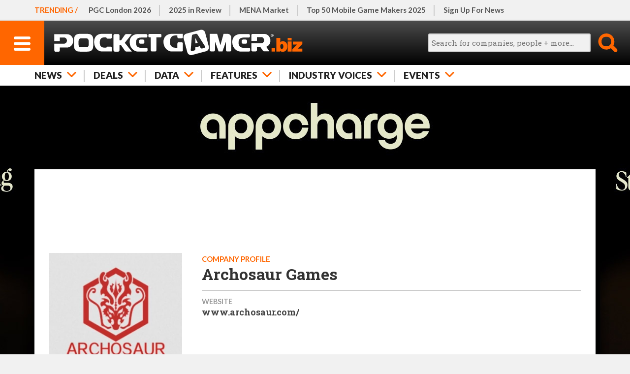

--- FILE ---
content_type: text/html; charset=UTF-8
request_url: https://www.pocketgamer.biz/industry/archosaur-games/
body_size: 16541
content:
<!DOCTYPE HTML>
<html lang="en">
<head>
	<link rel="preconnect" href="https://fonts.googleapis.com">
<link rel="preconnect" href="https://fonts.gstatic.com" crossorigin>
<link rel="preload" href="https://fonts.googleapis.com/css2?family=Lato:ital,wght@0,100;0,300;0,400;0,700;0,900;1,100;1,300;1,400;1,700;1,900&family=Roboto+Condensed:wght@400;500;700&family=Roboto+Slab:wght@100;200;300;400;500;600;700;800;900&display=swap" as="style" id="fonts">
<meta charset="UTF-8">
<meta name="viewport" content="width=device-width,initial-scale=1,maximum-scale=5,minimum-scale=1">
<script>fonts.addEventListener('load',function(){this.onload=null;this.rel='stylesheet';});</script>
<noscript><link rel="stylesheet" href="https://fonts.googleapis.com/css2?family=Lato:ital,wght@0,100;0,300;0,400;0,700;0,900;1,100;1,300;1,400;1,700;1,900&family=Roboto+Condensed:wght@400;500;700&family=Roboto+Slab:wght@100;200;300;400;500;600;700;800;900&display=swap"></noscript>
<title>Archosaur Games - Company Profile | PocketGamer.biz</title>
<meta name="description" content="Info for, and articles featuring, Archosaur Games.">
<script>function httpGet(resource){ return new Promise(function(resolve){ const static = 'https://static.pocketgamer.biz'; resource = resource.substr(0,4) == 'http' ? resource : static+resource; let http = new XMLHttpRequest(); http.open('GET',resource); http.onload = function(){ if (http.status === 200){ resolve(http.responseText); } else { resolve(null); } }; http.send(); }); } async function getPutHtml(resource,el_id,ver,insert_point = 'afterbegin'){ let html = sessionStorage.getItem(resource+'_ver') != ver ? null : sessionStorage.getItem(resource); if (html === null){ html = await httpGet('/html'+resource); sessionStorage.setItem(resource,html); sessionStorage.setItem(resource+'_ver',ver); } document.getElementById(el_id).insertAdjacentHTML(insert_point,html); } function postAjax(resource,data){ return new Promise(function(resolve){ const href = document.location.protocol+'//'+document.location.hostname+'/d/ajax'; resource = resource.substr(0,4) == 'http' ? resource : href+resource; let http = new XMLHttpRequest(); http.open('POST',resource,true); http.setRequestHeader('Content-Type','application/x-www-form-urlencoded'); http.onload = function(){ if (http.status === 200){ resolve(http.responseText); } else { resolve(null); } }; http.send(data); }); }function leadImgBack(id){ const img_main = document.getElementById('lead-img-main-'+id); document.getElementById('lead-img-back-'+id).style.backgroundImage = "url('"+img_main.currentSrc+"')"; }</script>
<script defer src="https://static.steelserve.com/static.pocketgamer.biz/js/ppup.js"></script>
<script defer src="https://static.steelserve.com/static.pocketgamer.biz/js/view-more.js"></script>
<script defer src="https://static.steelserve.com/static.pocketgamer.biz/js/footer.js"></script>
<style>html,body,div,span,applet,object,iframe,h1,h2,h3,h4,h5,h6,p,blockquote,pre,a,abbr,acronym,address,big,cite,code,del,dfn,em,img,ins,kbd,q,s,samp,small,strike,strong,sub,sup,tt,var,b,u,i,center,dl,dt,dd,ol,ul,li,fieldset,form,label,legend,table,caption,tbody,tfoot,thead,tr,th,td,article,aside,canvas,details,embed,figure,figcaption,footer,header,hgroup,menu,nav,output,ruby,section,summary,time,mark,audio,video{margin:0;padding:0;border:0;font-size:100%;font:inherit;vertical-align:baseline;}article,aside,details,figcaption,figure,footer,header,hgroup,menu,nav,section{display:block;}body{line-height:1;font-family:sans-serif;background:#f1f1f1;color:#111;}ol,ul{list-style:none;}blockquote,q{quotes:none;}blockquote:before,blockquote:after,q:before,q:after{content:'';content:none;}table{border-collapse:collapse;border-spacing:0;font-size:0.7em;box-sizing:border-box;max-width:99.9%;}td,th{border:1px solid #ccc;vertical-align:middle;padding:2px 4px;line-height:1.2em;}body{margin:0;padding:0;font-family:'Lato',sans-serif;font-weight:400;font-size:100%;line-height:1.125em;-webkit-text-size-adjust:100%;-ms-text-size-adjust:none;}textarea:focus,input:focus{outline:none;}img{width:100%;height:auto;display:block;}strong{font-weight:700;}em{font-style:italic;}ul{list-style:disc;}ul,ol{padding-left:20px;}p,ul,ol{margin:1.2em 0;}blockquote{font-family:'Lato',sans-serif;font-style:italic;}.inner-width{width:600px;margin:0 auto;overflow:visible;}.o-hidden{overflow:hidden;}.o-scroll{overflow:scroll;}.o-auto{overflow:auto;}.upper{text-transform:uppercase;}.thinner{font-weight:normal;}.body iframe{width:100%;}a{color:#f60;text-decoration:none;}.hide{display:none;}@media (hover:hover) and (pointer:fine){a:hover{color:#333;}}@media only screen{.inner-width{width:auto;min-width:320px;max-width:1140px;}}@media only screen and (min-width:1140px){.inner-width{max-width:1140px;}}header{position:relative;z-index:30000;height:130px;box-shadow:rgba(0,0,0,0.4) 0px 6px 0px;}header ul{margin:0;padding:0;list-style:none;}header ul li{float:left;}body.fixed header{position:fixed;width:100%;top:0;left:0;height:90px;}header #h-row-1{position:relative;height:39px;border-bottom:1px solid #ddd;z-index:18000;background:#f1f1f1;}header #h-row-1 nav{scrollbar-width:none;-ms-overflow-style:none;}header #h-row-1 nav::-webkit-scrollbar{display:none;}header #h-row-1 nav strong{color:#f60;text-transform:uppercase;font-weight:700;position:absolute;top:0;left:0;padding:0 10px;z-index:100;line-height:39px;background:#f1f1f1;}header #h-row-1 nav ul{position:relative;width:2000px;overflow:hidden;z-index:50;line-height:29px;margin-left:110px;}header #h-row-1 nav ul li{position:relative;}header #h-row-1 nav ul li::after{content:"";border-right:#ccc 2px solid;position:absolute;top:10px;right:0;height:20px;}header #h-row-1 nav ul li:last-of-type::after{border:none;}header #h-row-1 nav ul li a{color:#555;padding:5px 15px;display:block;}body.fixed header #h-row-1{display:none;}header #h-row-2{position:relative;height:50px;background:#000;background:linear-gradient(0deg,#000 0%,#4c4c4c 100%);z-index:20000;}header #h-row-2 div #h-menu-main{display:block;width:50px;height:50px;background:#f60;float:left;}header #h-row-2 div #h-menu-main svg{width:20px;display:block;height:auto;padding-top:17px;margin:0 auto;}header #h-row-2 div #h-menu-main svg .menu-svg{fill:#fff;}header #h-row-2 div #h-logo-main{display:block;position:absolute;top:0;left:60px;right:60px;height:50px;min-width:200px;}header #h-row-2 div #h-logo-main svg{max-height:50px;margin:0 auto;display:block;fill:#fff;}header #h-row-2 div #h-search-main{width:50px;height:50px;float:right;cursor:pointer;}header #h-row-2 div #h-search-main svg{display:block;width:30px;margin:0 auto;padding-top:10px;}header #h-row-2 div #h-search-main svg .search-svg{fill:#f60;}header #h-row-2 div #h-search-main.on svg .search-svg{fill:#fff;}header #h-row-2 div #h-search-main #h-search-box{background:#fff;position:absolute;left:0;right:0;top:50px;height:40px;display:none;}header #h-row-2 div #h-search-main.on #h-search-box{display:block;}header #h-row-2 div #h-search-main #h-search-box #search_main{position:absolute;top:8px;left:10px;right:60px;border-radius:3px;height:10px;padding:5px;font-size:0.8em;font-family:'Roboto Slab',sans-serif;border:2px solid #ccc;background:#f1f1f1;width:-moz-available;}header #h-row-2 div #h-search-main #h-search-box #search_main_submit{position:absolute;top:8px;right:10px;background:#f60;color:#fff;text-transform:uppercase;width:40px;height:24px;line-height:24px;border-radius:3px;border:0;cursor:pointer;}header #h-row-3{position:relative;height:40px;background:#fff;z-index:16000;}header #h-row-3 nav ul{position:relative;width:2000px;overflow:hidden;z-index:50;line-height:30px;}header #h-row-3 nav ul li{position:relative;}header #h-row-3 nav ul li svg{display:none;}header #h-row-3 nav ul li a,header #h-row-3 nav ul li span{position:relative;color:#222;font-size:0.9em;font-weight:900;padding:5px 20px;display:block;text-transform:uppercase;border-right:1px solid #ccc;}header #h-row-3 nav ul li:first-of-type a,header #h-row-3 nav ul li:first-of-type span{padding-left:10px;}header #h-row-3 nav{scrollbar-width:none;-ms-overflow-style:none;}header #h-row-3 nav::-webkit-scrollbar{display:none;}header #h-row-3 .drop{display:none;background:#fff;padding:20px 0;box-shadow:rgba(0,0,0,0.4) 0px 6px 0px;}header #h-row-3 .drop .drop-element{display:none;}header #h-row-3 .drop .drop-element article{position:relative;overflow:hidden;font-size:14px;padding:0;}header #h-row-3 .drop .drop-element article a{color:#333;display:block;border:none;}header #h-row-3 .drop .drop-element article a figure{aspect-ratio:2/1;overflow:hidden;margin-bottom:10px;}header #h-row-3 .drop .drop-element article a figure img{width:100%;}header #h-row-3 .drop .drop-element article a figure img.ev{max-height:100%;max-width:100%;width:auto;height:100%;margin:0;object-fit:contain;}header #h-row-3 .drop .drop-element article a h1{font-size:1.1em;font-family:'Roboto Slab',sans-serif;font-weight:700;padding-top:0;margin:0;}header #h-row-3 .drop .drop-element article a .d-qualifier{color:#f60;font-weight:700;font-size:0.95em;margin-bottom:3px;}header #h-row-3 .drop .drop-element article a .d-greyed{font-weight:300;font-size:0.85em;margin-top:4px;color:#999;}#sidenav-backer{background:#000;position:fixed;top:0;left:0;right:0;bottom:0;z-index:31000;background-color:rgba(0,0,0,0.5);}#sidenav{height:100%;width:320px;position:fixed;z-index:32000;top:0;left:0;background:#fff;overflow-x:hidden;transition:0.3s;box-shadow:6px 0 10px -4px #444;margin-left:-350px;transition:margin-left 0.3s;}#sidenav.open{margin-left:0px;}#sn-top-row{margin-top:42px;overflow:hidden;}#sub-ibx{border-top:2px solid #ccc;border-bottom:2px solid #ccc;margin-right:10px;width:180px;height:36px;padding:25px 20px;float:left;text-transform:uppercase;color:#333;}#sn-close{width:90px;height:90px;float:right;background:#f60;cursor:pointer;}#sn-close svg{fill:#fff;padding:30px;}#sn-main{padding:10px 0;}#sn-main ul,#sn-hghlts ul,#sn-bot ul{list-style:none;}#sn-main ul li a{color:#222;display:inline-block;text-transform:uppercase;font-weight:700;padding:1px 0;border-bottom:2px solid #fff;margin:5px 0;}#sn-main ul li::before{content:'+';color:#f60;padding-right:7px;}#sn-hghlts{position:relative;}#sn-hghlts ul{padding:0;margin-top:0;}#sn-hghlts ul li a{display:block;background:#000;padding:10px 20px;color:#fff;text-transform:uppercase;}#sn-hghlts ul li:nth-child(even) a{background:#f60;}#sn-bot ul li a{color:#555;padding:4px 0;display:inline-block;}#sn-soc-prm .prm{min-height:1px;background:#f1f1f1;}#sn-soc-prm .prm div{padding:20px;}#sn-soc-prm .site-social{margin:0 auto;padding:20px 0;width:fit-content;overflow:hidden;}#h-social{display:none;}.site-social .soc{overflow:hidden;}.site-social .soc a{display:block;width:40px;float:left;margin-right:6px;}.site-social .soc a svg{fill:#999;}@media only screen{header #h-row-1 nav ul{width:max-content;}header #h-row-2 div #h-logo-main{display:flex;}header #h-row-3 nav ul{width:max-content;}}@media (hover:hover) and (pointer:fine){header #h-row-2 div #h-search-main.hv:hover svg .search-svg{fill:#fff;}header #h-row-2 div #h-search-main.hv:hover #h-search-box{display:block;}#sn-main ul li a:hover{border-bottom:2px solid #f60;}}@media only screen and (min-width:375px){header #h-row-1 nav strong{padding:0 12px;}header #h-row-3 nav ul li:first-of-type a,header #h-row-3 nav ul li:first-of-type span{padding-left:12px;}}@media only screen and (min-width:428px){header #h-row-1 nav strong{padding:0 15px;}header #h-row-3 nav ul li:first-of-type a,header #h-row-3 nav ul li:first-of-type span{padding-left:15px;}}@media only screen and (min-width:821px){header{height:174px;font-size:1.2em;}body.fixed header{height:132px;}header #h-row-1{height:40px;border-bottom-width:2px;font-size:0.8em;font-weight:700;}header #h-row-1 nav{padding:0 22px;max-width:unset;}header #h-row-1 nav strong{line-height:40px;padding:0 5px 0 22px;}header #h-row-1 nav ul{line-height:30px;}header #h-row-1 nav ul li a{padding:5px 18px;}header #h-row-1 nav ul li:first-of-type a{padding-left:0px;}header #h-row-1 nav ul li::after{height:22px;}header #h-row-2{height:90px;}header #h-row-2 div #h-menu-main{width:90px;height:90px;position:absolute;left:0;top:0;float:none;margin-left:0;}header #h-row-2 div #h-menu-main svg{width:34px;padding-top:32px;}header #h-row-2 div #h-logo-main{display:block;position:absolute;top:auto;left:100px;right:auto;margin:0;padding:8px 0;width:auto;height:74px;}header #h-row-2 div #h-logo-main svg{max-height:none;height:100%;margin:0;}header #h-row-2 div #h-search-main{width:90px;height:90px;float:none;position:absolute;top:0;right:0;}header #h-row-2 div #h-search-main svg{width:40px;padding-top:25px;}header #h-row-2 div #h-search-main #h-search-box{top:90px;height:42px;}header #h-row-2 div #h-search-main #h-search-box #search_main{height:12px;}header #h-row-2 div #h-search-main #h-search-box #search_main_submit{height:26px;line-height:26px;}header #h-row-3{height:42px;font-size:1.1em;}header #h-row-3 nav{padding:0 22px;max-width:unset;}header #h-row-3 nav ul{line-height:32px;}header #h-row-3 nav ul li a,header #h-row-3 nav ul li span{padding:5px 18px;border:none;}header #h-row-3 nav ul li::after{content:"";border-right:#ccc 2px solid;position:absolute;top:10px;right:0;height:20px;}header #h-row-3 nav ul li:first-of-type a,header #h-row-3 nav ul li:first-of-type span{padding-left:0;}header #h-row-3 nav ul li:last-of-type::after{border:none;}header #h-row-3.active nav ul li .arr,header #h-row-3.active nav ul li .arr::after{color:#ccc;}header #h-row-3.active nav ul li svg{fill:#ccc;}header #h-row-3.active nav ul li.on .arr{color:#222;}header #h-row-3.active nav ul li.on .arr::after{color:#f60;}header #h-row-3.active nav ul li.on svg{fill:#f60;}header #h-row-3 nav ul li::after{height:25px;}header #h-row-3 .drop .drop-element.active{display:grid;grid-template-columns:repeat(5,1fr);grid-template-rows:1fr;column-gap:20px;}#sidenav{width:500px;margin-left:-520px;font-size:1.3em;}#sub-ibx{padding:22px 20px 28px 40px;width:340px;}#sub-ibx strong{display:block;line-height:24px;}#sn-main,#sn-bot{padding:10px 20px;}#sn-hghlts ul li a{padding:18px 40px;}#sn-soc-prm .prm div{padding:30px 0;margin:0 auto;}#sn-soc-prm .site-social{margin:0 40px;padding-bottom:40px;}.site-social .soc a{width:50px;margin-right:8px;}#sn-main ul li a{font-size:1.1em;padding:5px 0;}#sn-bot ul li a{padding:6px 0;}}@media only screen and (min-width:821px) and (pointer:fine){header #h-row-3 nav ul li .arr{padding-right:46px;}header #h-row-3 nav ul li svg{display:block;position:absolute;top:10px;right:17px;width:19px;fill:#f60;}header #h-row-3.active .drop{display:block;}}@media only screen and (min-width:1010px){header #h-row-2 div #h-search-main.on svg .search-svg{fill:#f60;}header #h-row-2 div #h-search-main #h-search-box{display:block;top:24px;right:auto;left:-260px;background:none;width:325px;}header #h-row-2 div #h-search-main #h-search-box #search_main{top:2px;height:24px;width:256px;left:0;}header #h-row-2 div #h-search-main #h-search-box #search_main_submit{top:0;height:42px;width:42px;border-radius:0;overflow:hidden;text-indent:-100px;background:none;}}@media (hover:hover) and (pointer:fine) and (min-width:1010px){header #h-row-2 div #h-search-main.hv:hover svg .search-svg{fill:#f60;}}@media only screen and (min-width:1140px){header #h-row-1 nav{padding:0 30px;max-width:1140px;position:relative;}header #h-row-1 nav strong{padding:0 5px 0 30px;}header #h-row-2 div #h-logo-main{padding:5px 0;height:80px;}header #h-row-2 div #h-search-main #h-search-box{left:-320px;width:385px;}header #h-row-2 div #h-search-main #h-search-box #search_main{width:316px;}header #h-row-3 nav{padding:0 30px;max-width:1140px;}}@media only screen and (min-width:1366px){#h-social{display:block;position:absolute;top:21px;right:440px;}#h-social.site-social .soc a{width:46px;}#h-social.site-social .soc a svg{fill:#ccc;}header #h-row-2 div #h-logo-main{position:relative;left:auto;margin:0 0 0 -8px;}}@media only screen and (max-width:1010px){header #h-row-2 .inner-width::after{content:'';position:absolute;top:90px;width:30px;height:42px;right:0;background:#fff;background:linear-gradient(to right,rgba(255,255,255,0),#fff);}}@media only screen and (max-width:820px){header #h-row-2 .inner-width::after{top:50px;height:40px;background:#000;width:20px;background:linear-gradient(to right,rgba(0,0,0,0),rgba(0,0,0,.5));}}#mid-main.skin{position:relative;z-index:20000;margin-top:150px;background:#fff;min-height:1080px;padding:10px;box-sizing:border-box;transition:margin-top 0.5s;}#mid-main.skin.open{margin-top:400px;}body.fixed #mid-main.skin{top:130px;}#mid-main #skin-video-tab{display:block;background:#eaeaea;width:38px;height:36px;position:absolute;top:-40px;right:0;padding:2px;cursor:pointer;z-index:2;}#mid-main #skin-video-tab div{background:#f60;padding:8px;}#mid-main #skin-video-tab div.off{display:none;}#skin-video{position:absolute;z-index:10;top:300px;left:50%;transform:translate(-50%);margin:0;padding:0 20px;width:100%;min-width:320px;max-width:700px;height:auto;box-sizing:border-box;}#skin-video #skin-video-inner{position:relative;width:100%;height:auto;padding-top:56.25%;box-sizing:border-box;border:0;overflow:hidden;}#skin-video #skin-video-inner iframe{width:100%;height:100%;position:absolute;top:0;right:0;bottom:0;left:0;}#mid-main.dark{background:#303030;color:#fff;}@media only screen and (min-width:375px){#mid-main.skin{padding:14px;}#mid-main.skin.open{margin-top:440px;}}@media only screen and (min-width:428px){#mid-main.skin{padding:20px;}#mid-main.skin.open{margin-top:560px;}}@media only screen and (min-width:821px){#mid-main.skin{margin-top:170px;}body.fixed #mid-main.skin{top:170px;}#mid-main #skin-video-tab{right:20px;}#skin-video{top:370px;}#mid-main.skin.open{margin-top:640px;}}@media only screen and (min-width:1140px){#mid-main.skin{padding:30px;}#mid-main #skin-video-tab{right:30px;}}.object .page-header .info{margin-top:20px;overflow:hidden;}.object .page-header .info figure{width:80px;float:left;margin-right:15px;overflow:hidden;}.object .page-header .info .txt{margin-left:95px;overflow:hidden;}.object .page-header .info .txt .qual{text-transform:uppercase;color:#f60;font-weight:700;font-size:0.75em;}.object .page-header .info .txt h1{color:#333;font-family:'Roboto Slab',sans-serif;font-weight:700;font-size:1.6em;line-height:1.2em;padding-bottom:0.4em;border-bottom:#ccc 2px solid;}.object .page-header .info .txt .details{font-family:'Roboto Slab',sans-serif;font-size:0.9em;}.object .page-header .info .txt .details .info-piece,.object .page-header .info .txt .details .group{color:#333;padding:10px 0;overflow:hidden;}.object .page-header .info .txt .details .info-piece span{font-family:'Lato',sans-serif;text-transform:uppercase;color:#999;font-weight:700;font-size:0.8em;display:block;}.object .page-header .info .txt .details .info-piece a,.object .page-header .info .txt .details .info-piece div{color:#444;font-weight:700;line-height:1em;display:block;}.object .page-header .info .txt .details .info-piece p a{color:#333;font-weight:600;border-bottom:2px solid #f60;display:inline;}.object .page-header .info .txt .details .info-piece a.orange{color:#f60;}.object .page-header .info .txt .details .info-piece p:first-of-type{margin-top:0;}.object .page-header .info .txt .details .group span{font-family:'Lato',sans-serif;color:#999;font-size:0.8em;display:block;float:left;line-height:30px;}.object .page-header .info .txt .details .group a{display:block;float:left;width:30px;height:30px;overflow:hidden;margin-left:10px;border-radius:15px;}.object .result-set .item-m{margin:20px auto 30px auto;}.object .result-set .index .index-header .paging{overflow:hidden;font-size:0.9em;}.object .result-set .index .index-header .paging .info{float:left;color:#999;}.object .result-set .index .index-header .paging .prevnext{float:right;}.object .bottom-link{display:block;text-transform:uppercase;padding:10px;font-family:'Roboto Slab',sans-serif;font-weight:700;font-size:1.2em;}.object.person .page-header .info figure,.object.staff .page-header .info figure{border-radius:8px;}.object.event .tabbed-area{display:none;}.object.event .tabbed-area.on{display:block;}@media only screen and (min-width:821px){.object .result-set,.object .bottom-link{padding:20px;}.object .page-header .info figure{width:260px;}.object .page-header .info .txt{margin-left:275px;}.object.person .page-header .info figure,.object.staff .page-header .info figure{width:200px;}.object.person .page-header .info .txt,.object.staff .page-header .info .txt{margin-left:215px;}.object .result-set .index .index-header .paging{float:right;}.object .result-set .index .index-header .paging .info{margin-right:30px;}}@media only screen and (min-width:1010px){.object .page-header .info figure{width:280px;margin-right:40px;}.object .page-header .info .txt{margin-left:320px;font-size:1.1em;}.object .page-header .info .txt .details .info-piece.web{float:left;}.object .page-header .info .txt .details .group.soc{float:right;}.object .page-header .info .txt .details .info-piece.about{float:none;clear:both;}.object .page-header .info .txt .details .cols{columns:2;}.object.person .page-header .info figure,.object.staff .page-header .info figure{margin-right:20px;}.object.person .page-header .info .txt,.object.staff .page-header .info .txt{margin-left:220px;}}@media only screen and (min-width:1140px){.object .page-header .info figure{width:270px;}.object .page-header .info .txt{margin-left:310px;font-size:1.25em;line-height:1.2em;}}#mid-main.skin{background:#f1f1f1;padding:0;}.result-header{padding-top:30px;overflow:hidden;}.result-header h1.page-head{padding:0;font-size:2em;font-weight:900;text-transform:uppercase;line-height:1.24em;}.result-header h1.page-head a.parent{color:#f60;}.result-header h2.page-sub-head{margin:10px 0 5px 0;color:#444;font-size:1.2em;}.result-header .cat-child{margin:10px 0 5px 0;color:#888;font-size:0.95em;line-height:1.3em;}.result-header .cat-child a{color:#f14400;}.result-header h1.page-head.featured{position:relative;text-transform:uppercase;font-weight:900;font-size:1.6em;line-height:1em;}.result-header h1.page-head.featured span{position:relative;display:inline-block;background:#fff;padding-right:20px;z-index:50;}.result-header h1.page-head.featured::after{content:'';position:absolute;height:4px;top:0.4em;left:0;right:0;background:#e1e1e1;z-index:30;}.page-header,.page-footer{position:relative;overflow:hidden;padding:10px;background:#fff;}.page-header{box-shadow:0 6px 4px -4px #999;}.page-header .paging,.page-footer .paging{overflow:hidden;color:#777;}.page-header .paging{margin-top:20px;padding-top:20px;border-top:1px solid #ccc;}.page-header .paging .info,.page-footer .paging .info{float:left;}.page-header .paging .prevnext,.page-footer .paging .prevnext{float:right;text-transform:uppercase;font-weight:700;font-size:0.9em;}.page-header .featured{position:relative;font-size:1.2em;overflow:hidden;}.page-header .featured .item-m{margin:20px auto;clear:both;}.page-header .featured article{margin:20px 0 30px 0;}.page-header .featured article a svg{display:none;}.page-header .featured article a figure{position:relative;width:100%;aspect-ratio:2/1;overflow:hidden;margin-bottom:10px;}.page-header .featured article a figure .vid{height:28%;width:100%;position:absolute;z-index:2000;bottom:0;left:0;border-bottom:0.2em solid #f60;}.page-header .featured article a figure .vid svg{background:#f60;fill:#fff;height:100%;padding:2.3% 2.4% 1.8% 2.2%;box-sizing:border-box;display:block;}.page-header .featured article a figure img{max-height:100%;max-width:100%;height:100%;margin:0;object-fit:contain;}.page-header .featured article a .txt .cat{color:#f60;font-weight:700;font-size:0.8em;margin-bottom:2px;}.page-header .featured article a .txt h1{color:#333;font-family:'Roboto Slab',sans-serif;font-weight:700;font-size:1.2em;line-height:1.2em;}.page-header .featured article a .txt .strap{color:#717171;font-family:'Roboto Slab',sans-serif;font-size:0.85em;font-weight:300;margin-top:6px;}.page-header .featured article .txt .strap strong{display:block;}.page-header .featured.jobs article{border:5px solid #ccc;padding:5px;box-sizing:border-box;}.page-header .featured.jobs article a figure{aspect-ratio:initial;position:relative;}.page-header .featured.jobs article a figure img{width:auto;height:50px;float:right;}.page-header .featured.jobs article a .txt .cat{text-transform:uppercase;margin-bottom:6px;}.page-header .featured.jobs article a .txt h1{font-size:1.6em;color:#002d4a;}.page-header .featured.jobs article a .txt .strap{font-family:'Lato';margin:0;color:#888;font-weight:400;}.page-header .featured.jobs article a .txt .strap strong{font-size:1.4em;font-weight:400;margin-bottom:8px;color:#002d4a;}.page-header .featured.articles article a .txt .cat{color:#f60;text-transform:uppercase;}.page-header .tabs{position:relative;padding:0 10px;margin:10px -10px -10px -10px;overflow:hidden;list-style:none;border-top:1px solid #ccc;}.page-header .tabs li{text-transform:uppercase;font-weight:900;float:left;color:#222;cursor:pointer;padding:10px 16px;}.page-header .tabs li a{color:#222;}.page-header .tabs li span{font-weight:400;}.page-header .tabs li.inactive{color:#999;cursor:auto;}.page-header .tabs li.active.on{border-bottom:4px solid #f60;padding-bottom:6px;}.page-header .tabs li.active span{color:#f60;}.page-header .click-off{padding:0 10px;margin:10px -10px -10px -10px;border-top:1px solid #ccc;font-size:0.8em;}.page-header .click-off.right{text-align:right;}.page-header .click-off a{display:inline-block;padding:10px 0;color:#222;text-transform:uppercase;}.page-header .counts{color:#888;font-size:0.9em;margin:10px 0;overflow:hidden;}.page-header .count{margin:4px 10px 4px 0;display:inline-block;}.page-header .count span{font-weight:300;text-transform:uppercase;}.page-header.dark{background:#252F38;border-top:2px solid #fff;}.page-header.dark .result-header h1.page-head.featured::after{background:#e8e8e8;}.page-header.dark .result-header h1.page-head.featured span{background:#252F38;color:#fff;}.page-header.dark .featured article a .txt h1{color:#fff;}.page-header.dark .paging{border-color:#e1e1e1;color:#f1f1f1;}.page-header .breadcrumbs{text-transform:uppercase;padding:20px 0 0 0;color:#444;font-size:0.94em;}.page-header .breadcrumbs a{display:inline-block;color:#444;border:none;padding:0;font-weight:900;}.page-header.header-img{padding-bottom:0;box-shadow:none;}.page-header.header-img .result-header{overflow:unset;margin-left:-10px;margin-right:-10px;position:relative;padding-top:0;margin-top:30px;background:#f1f1f1;}.page-header.header-img .result-header figure{margin:0 auto;width:320px;}.page-header.header-img .result-header figure img{width:510px;margin-left:-95px;}@media (hover:hover) and (pointer:fine){.page-header.dark .paging .prevnext a:hover{color:#f1f1f1;}}@media only screen and (min-width:375px){.page-header,.page-footer{padding:14px;}.page-header .tabs{padding:0 14px;margin:10px -14px -14px -14px;}.page-header .click-off{padding:0 14px;margin:10px -14px -14px -14px;font-size:0.9em;}.page-header.header-img .result-header{margin-left:-14px;margin-right:-14px;}.page-header.header-img .result-header figure img{width:560px;margin-left:-120px;}}@media only screen and (min-width:428px){.page-header,.page-footer{padding:20px;}.page-header .tabs{padding:0 20px;margin:10px -20px -20px -20px;}.page-header .click-off{padding:0 20px;margin:10px -20px -20px -20px;font-size:1em;}.page-header.header-img .result-header{margin-left:-20px;margin-right:-20px;}.page-header.header-img .result-header figure img{width:670px;margin-left:-175px;}}@media only screen and (min-width:621px){.page-header .featured{font-size:1em;display:flex;flex-wrap:wrap;gap:20px;}.page-header .featured article,.page-header .featured .item-m{flex:350px;}.page-header .featured article{margin-bottom:0;}.page-header .featured.jobs article a{display:block;min-height:230px;}.page-header.header-img .result-header figure img{width:920px;margin-left:-300px;}}@media only screen and (min-width:821px){.page-header .tabs li{border-right:1px solid #ccc;}.page-header .tabs li:first-of-type{border-left:1px solid #ccc;}.page-header.header-img .result-header figure img{width:1170px;margin-left:-425px;}.page-header.header-img{margin-bottom:-15px;}}@media only screen and (min-width:1010px){.page-header .featured{flex-wrap:nowrap;}.page-header .featured article{width:100px;}.page-header .featured .item-m{flex:300px;flex-shrink:0;}.page-header .featured.jobs article a .txt{height:170px;display:table-cell;vertical-align:bottom;}.page-header .featured.jobs article a .txt h1{font-size:1.4em;}.page-header .tabs{margin-top:20px;}.page-header .counts{font-size:1.1em;margin:-44px 0 20px 0;float:right;}.page-header .count{margin:0 30px 0 0;}.page-header .count strong{font-size:1.4em;line-height:1.2em;display:block;}.page-header .count span{display:block;}}@media only screen and (min-width:1140px){.page-header,.page-footer{padding:30px;}.page-header .tabs{padding:0 30px;margin:10px -30px -30px -30px;}.page-header .click-off{padding:0 30px;margin:10px -30px -30px -30px;font-size:1.1em;}.page-header .click-off a{padding:15px 0;}.page-header .featured.jobs article a .txt h1{font-size:1.6em;}.page-header.header-img{overflow:unset;margin-bottom:-30px;}.page-header.header-img .result-header{margin-left:-30px;margin-right:-30px;}}.result-set,.lead-in{position:relative;padding:10px;overflow:hidden;}.lead-in{padding-bottom:0;}.result-set.off{display:none;}.result-set .filter{background:#f1f1f1;margin:10px 0 20px 0;padding:0px;list-style:none;text-transform:uppercase;font-weight:700;overflow:hidden;}.result-set .filter li{position:relative;float:left;margin-right:20px;padding-bottom:2px;font-size:0.85em;padding-left:20px;color:#999;cursor:pointer;}.result-set .filter li.on{color:#000;}.result-set .filter li span{font-weight:300;color:#f60;}.result-set .filter li .toggle-marker{position:absolute;top:-2px;left:-9px;display:block;height:18px;width:18px;border:2px solid #ccc;border-radius:12px;}.result-set .filter li.selected .toggle-marker{border-color:#478ff7;background:#478ff7;}.result-set .filter li.selected .toggle-marker::before{content:'';position:absolute;top:10px;left:4px;rotate:45deg;width:5px;height:2px;background:#fff;}.result-set .filter li.selected .toggle-marker::after{content:'';position:absolute;top:9px;left:6px;rotate:135deg;width:10px;height:2px;background:#fff;}.result-set .filter li.head,.result-set .index .index-header{float:none;font-size:0.9em;color:#333;cursor:auto;text-transform:uppercase;font-weight:700;padding:0 0 4px 0;margin:0 0 10px 0;border-bottom:1px solid #ccc;}.result-set #items-filter.filter .fg-head{color:#fff;background:#888;margin:0;padding:4px 6px;margin-bottom:10px;position:relative;}.result-set #items-filter.filter .fg-head.on{margin-bottom:0;}.result-set #items-filter.filter .fg-head::after{content:'▼';transform:rotate(90deg);position:absolute;right:10px;font-size:0.8em;color:#eee;}.result-set #items-filter.filter .fg-head.on::after{transform:unset;}.result-set #items-filter.filter .filter-group{border:1px solid #ccc;list-style:none;margin-top:0;overflow:hidden;display:none;}.result-set #items-filter.filter .filter-group.on{display:block;}.result-set #items-filter.filter .filter-group.blank{border-color:#f1f1f1;margin-bottom:0.5em;display:block;}.result-set #items-filter.filter .filter-group li{color:#111;margin:3px 20px 3px 0;}.result-set .index{margin-top:10px;}.result-set .index article{position:relative;}.result-set .index article a{display:block;overflow:hidden;background:#fff;padding:10px;border-radius:4px;margin:10px 0;}.result-set .index article a figure{position:relative;width:100px;aspect-ratio:1/1;float:right;margin-left:20px;overflow:hidden;}.result-set .index article a svg{display:none;}.result-set .index article a figure .vid{height:28%;width:100%;position:absolute;z-index:2000;bottom:0;left:0;border-bottom:0.25em solid #f60;}.result-set .index article a figure .vid svg{background:#f60;fill:#fff;height:100%;padding:2.3% 2.4% 1.8% 2.2%;box-sizing:border-box;display:block;position:relative;top:0;right:0;}.result-set .index article a .txt{margin-right:120px;}.result-set .index article a .txt time{display:block;color:#777;font-size:0.75em;margin:0 10px 8px 10px;float:right;}.result-set .index article a .txt .cat{text-transform:uppercase;color:#f60;font-weight:700;font-size:0.8em;margin-bottom:8px;}.result-set .index article .txt h1{color:#333;font-family:'Roboto Slab',sans-serif;font-weight:700;font-size:1.2em;line-height:1.2em;}.result-set .index article .txt .strap{color:#717171;font-family:'Roboto Slab',sans-serif;font-size:0.85em;font-weight:300;margin-top:18px;}.result-set .index article .txt .strap strong::after{content:'|';font-weight:300;margin:0 0.4em;}.result-set .index a.object{position:relative;display:block;padding:5px 0;border-bottom:2px solid #ccc;overflow:hidden;}.result-set .index a.object:first-of-type{border-top:2px solid #ccc;}.result-set .index a.object figure{position:absolute;left:0;top:5px;border:1px solid #ccc;height:50px;width:100px;margin-right:20px;padding:2px;}.result-set .index a.object figure img{width:100%;height:100%;object-fit:contain;}.result-set .index a.object .txt{height:46px;padding:5px 0;margin-left:126px;}.result-set .index a.object .txt h1{color:#333;font-family:'Roboto Slab',sans-serif;font-weight:700;font-size:1.1em;line-height:1.2em;}.result-set .index.left{overflow:hidden;}.result-set .index.left .left-module{overflow:hidden;}.result-set .index.left .left-module a{display:block;overflow:hidden;}.result-set .index.left .left-module a figure{overflow:hidden;}.result-set .index.left .left-module a figure img{object-fit:cover;width:100%;height:100%;}.result-set .index.left .left-module a .info{height:88px;vertical-align:middle;display:table-cell;}.result-set .index.left .left-module a .info h3{font-family:'Roboto Slab',sans-serif;font-weight:700;font-size:1.15em;color:#333;margin-bottom:8px;}.result-set .index.left .left-module a .info div{margin-top:8px;font-size:0.85em;color:#777;}.result-set .index.left .left-module.list.closed{height:368px;}.result-set .index.left .left-module.list a{border-bottom:1px solid #ddd;padding-bottom:14px;margin:14px 0;}.result-set .index.left .left-module.list a:last-of-type{border:none;padding-bottom:0;}.result-set .index.left .left-module.list a figure{width:80px;height:80px;border:4px solid #fff;border-radius:8px;float:left;margin-right:20px;}.result-set .index.left .left-module.list a.light figure{border:none;border-radius:0;background:#fff;}.result-set .index.left .left-module.list a.light figure img{object-fit:contain;}.result-set .index.left .left-module a.light .info{height:80px;}.result-set .index.left .left-module.grid{min-width:315px;}.result-set .index.left .left-module.grid a{margin:5px 15px 10px 0;float:left;}.result-set .index.left .left-module.grid a figure{width:90px;height:90px;}.result-set .index .view-more{cursor:pointer;color:#f60;font-weight:700;text-align:right;padding-right:20px;}.result-set .index .promo{max-width:600px;aspect-ratio:6/2;}@media (hover:hover) and (pointer:fine){.result-set .filter li.head:hover{background:none;}.result-set .filter li:hover{color:#000;}}@media only screen and (min-width:621px){.result-set .index article a figure{width:200px;aspect-ratio:2/1;}.result-set .index article a .txt{margin-right:220px;}}@media only screen and (min-width:821px){.result-set,.lead-in{padding:20px 30px;}.lead-in{padding-bottom:0;}.result-set .index article a{padding:20px;margin:14px 0;}.result-set .index a.object{margin:0 50px;}.result-set .index a.object .txt{margin-left:146px;}.result-set .index a.object .txt h1{font-size:1.2em;}.result-set .index article a figure.lead-img.objs{margin-right:30px;}.result-set .index article a figure.lead-img.objs img{max-height:100%;max-width:100%;height:100%;margin:0;object-fit:contain;}.result-set .index article a svg{position:absolute;display:block;top:30px;right:-16px;height:80px;fill:#e1e1e1;}}@media only screen and (min-width:1010px){.result-set .index{margin-top:0;}.result-set .filter{width:240px;float:left;margin:0;padding:0;}.result-set .filter li{float:none;margin:12px 0;}.result-set #items-filter.filter .fg-head{margin-bottom:0;}.result-set #items-filter.filter .fg-head::after{content:'';}.result-set #items-filter.filter .filter-group{display:block;}.result-set #items-filter.filter .filter-group li{margin:12px 0;}.result-set .filter li.head{margin-bottom:15px;}.result-set .index article{font-size:1.1em;line-height:1.1em;}.result-set .index article .txt .strap{max-width:620px;}.result-set .index.right{margin-left:260px;}.result-set .index.right.item{margin-left:320px;}.result-set .index.left{float:left;width:300px;}.result-set .index a.object{margin:0 100px;}}@media only screen and (min-width:1140px){.result-set,.lead-in{padding:30px 40px;}.lead-in{padding-bottom:0;}.result-set .index article{font-size:1.3em;}.result-set .index article a{margin:20px 0;}.result-set .index article a figure.lead-img.objs{margin-right:40px;}.result-set .index a.object{margin:0 140px;}.result-set .index a.object .txt h1{font-size:1.3em;}.result-set .index article .txt .strap{max-width:760px;}}.main-banner{width:320px;height:50px;margin:0 -10px;overflow:hidden;}.item-m{width:300px;height:250px;overflow:hidden;}.main-banner iframe,.item-m iframe{margin:0 auto;display:block;}.item-cb .txt{position:relative;font-family:'Roboto Slab',sans-serif;font-size:0.9em;line-height:1.4em;color:#333;padding:20px;border-left:#f60 2px solid;border-right:#f60 2px solid;}.item-cb .txt::before{content:'';position:absolute;top:0px;right:0px;border-top:#f60 2px solid;width:86%;}.item-cb .txt::after{content:'';position:absolute;bottom:0px;left:0px;border-bottom:#f60 2px solid;width:86%;}.item-cb h3{font-weight:700;font-size:1.1em;}.item-cb img{max-width:750px;margin:0 auto;}.promo{margin:auto;}@media only screen and (min-width:330px){.main-banner{margin:0 auto;}}@media only screen and (min-width:508px){.main-banner{width:468px;height:60px;}}@media only screen and (min-width:768px){.main-banner{width:728px;height:90px;}.item-cb .txt{border-left:#f60 4px solid;border-right:#f60 4px solid;}.item-cb .txt::before{border-top:#f60 4px solid;}.item-cb .txt::after{border-bottom:#f60 4px solid;}}@media only screen and (min-width:1010px){.main-banner{width:970px;height:120px;}}@media only screen and (min-width:1140px){.main-banner{width:1080px;height:120px;}}</style>
<link rel="icon" href="https://static.steelserve.com/static.pocketgamer.biz/favicon.ico" type="image/x-icon">
<meta property="og:logo" content="https://static.steelserve.com/static.pocketgamer.biz/img/logos/PGbiz_logo_210x69.png">
<link rel="canonical" href="https://www.pocketgamer.biz/industry/archosaur-games/"><meta name="twitter:card" content="summary_large_image"><meta name="twitter:site" content="@pgbiz"><meta property="fb:app_id" content="250161755076617"><meta property="og:url" content="https://www.pocketgamer.biz/industry/archosaur-games/"><meta property="og:type" content="website"><meta property="og:title" content="Archosaur Games - Company Profile"><meta name="twitter:title" content="Archosaur Games - Company Profile"><meta property="og:description" content="Info for, and articles featuring, Archosaur Games."><meta name="twitter:description" content="Info for, and articles featuring, Archosaur Games."><meta property="og:image" content="https://media.pocketgamer.biz/social-card-common.jpg"><meta name="twitter:image" content="https://media.pocketgamer.biz/social-card-common.jpg"><!-- Google tag (gtag.js) -->
<script async src="https://www.googletagmanager.com/gtag/js?id=G-43H23YK7C5"></script>
<script>
window.dataLayer = window.dataLayer || [];
function gtag(){dataLayer.push(arguments);}
gtag('js', new Date());
gtag('config', 'G-43H23YK7C5');

function pageView(uri){
	gtag('event', 'page_view',{
		'page_location': window.location.protocol + '//' + window.location.hostname + uri,
		'page_path': uri,
		'page_title': document.title,
		'is_inf': true
	});
	const site_bg = document.getElementById('site-background');
	if (site_bg !== null && window.getComputedStyle(site_bg).display == 'block'){
		eventLog('site',site_bg.getAttribute('data-pos'),site_bg.getAttribute('data-id'));
		tpPxlRefresh(site_bg);
	}
	const mob_bg = document.getElementById('mob-background');
	if (mob_bg !== null && window.getComputedStyle(mob_bg).display == 'block'){
		eventLog('mobile',mob_bg.getAttribute('data-pos'),mob_bg.getAttribute('data-id'));
		tpPxlRefresh(mob_bg);
	}
	function eventLog(ev_label,ev_positon,ev_id){
		gtag('event','item_pos_'+ev_positon+'_id_'+ev_id+'_viewed',{
			'event_category': 'item_views',
			'event_label': ev_label+'-background--'+ev_id,
			'non_interaction': true
		});
	}
	function tpPxlRefresh(skin_el){
		const skin_el_id = skin_el.getAttribute('id');
		const pixel = document.querySelector('#'+skin_el_id+' > img');
		if (pixel === null)
			return;
		const pixel_src = pixel.getAttribute('src');
		pixel.src = pixel_src.replace(/ts-\d+--/i,'ts-'+(Date.now())+'--');
	}
}
</script></head>
<body>

	<header>

	<div id="h-row-1"></div>

	<div id="h-row-2">

		<div class="inner-width">

			<a href="/browse/" id="h-menu-main">
				<svg version="1.1" xmlns="http://www.w3.org/2000/svg" xmlns:xlink="http://www.w3.org/1999/xlink" x="0px" y="0px" width="122.879px" height="103.609px" viewBox="0 0 122.879 103.609" style="enable-background:new 0 0 122.879 103.609;" xml:space="preserve" role="img">
<title>Menu</title>
<g>
	<path class="menu-svg" fill-rule="evenodd" clip-rule="evenodd" d="M10.368,0h102.144c5.703,0,10.367,4.665,10.367,10.367v0 c0,5.702-4.664,10.368-10.367,10.368H10.368C4.666,20.735,0,16.07,0,10.368v0C0,4.665,4.666,0,10.368,0L10.368,0z M10.368,82.875 h102.144c5.703,0,10.367,4.665,10.367,10.367l0,0c0,5.702-4.664,10.367-10.367,10.367H10.368C4.666,103.609,0,98.944,0,93.242l0,0 C0,87.54,4.666,82.875,10.368,82.875L10.368,82.875z M10.368,41.438h102.144c5.703,0,10.367,4.665,10.367,10.367l0,0 c0,5.702-4.664,10.368-10.367,10.368H10.368C4.666,62.173,0,57.507,0,51.805l0,0C0,46.103,4.666,41.438,10.368,41.438 L10.368,41.438z"/>
</g>
</svg>			</a>

			<a href="/" id="h-logo-main">
				
<svg version="1.1" xmlns="http://www.w3.org/2000/svg" xmlns:xlink="http://www.w3.org/1999/xlink" x="0px" y="0px" viewBox="0 0 340.2 51.8" style="enable-background:new 0 0 340.2 51.8;" xml:space="preserve" role="img">
<title>PocketGamer.biz</title>
<style type="text/css">.st0-main{fill:#FF6600;}</style>
<g>
	<path class="st0-main" d="M292.8,37.4h4.6v-4.8h-4.6V37.4z M299,19.4v18h5.1v-1c0.4,0.4,0.6,0.7,1.4,1c0.7,0.3,1.5,0.3,2,0.3
		c3.8,0,6-3.1,6-7.2c0-4.6-2.9-6.7-5.8-6.7c-2,0-2.9,0.8-3.4,1.3v-5.7H299z M307.5,33.3c-0.3,0.4-0.8,0.6-1.3,0.6
		c-0.4,0-1.4-0.2-1.8-1.6c-0.2-0.5-0.2-1-0.2-1.6c0-0.7,0-1.9,0.7-2.6c0.4-0.4,0.8-0.6,1.3-0.6c0.2,0,1.4,0,1.9,1.7
		c0.1,0.5,0.2,0.9,0.2,1.6C308.2,32.3,307.9,33,307.5,33.3 M314,22.9h5.2v-3.5H314V22.9z M314,37.4h5.2V24.2H314V37.4z M320.9,28.1
		h5.5l-6.3,6.4v2.9h13.2v-3.9h-6.1l6.1-6.2v-3h-12.5V28.1z"/>
	<path d="M31.6,23.3c0-4.8-3.5-8.7-7.9-8.7h-17c0,0.5,0,0.8,0,1.8v2.5v4.8l6.9,0c0.2,0,0.4-0.2,0.4-0.5v-4.3h5.6
		c2,0,3.7,1.8,3.7,4.1c0,2.3-1.7,4-3.7,4H6.7v8.8c0,1,0.7,1.8,1.6,1.8h4c0.9,0,1.7-0.8,1.7-1.8v-3.7h9.7
		C28.1,31.9,31.6,28.1,31.6,23.3 M52,27.1c0,3.3-0.6,4.6-3.4,4.6h-6.6c-2.8,0-3.4-1.3-3.4-4.6v-2.5c0-2.8,0.6-4.6,3.7-4.6h6
		c3.1,0,3.7,1.7,3.7,4.6V27.1z M58,29.2v-6.8c0-6.7-3.1-8.3-8.4-8.3H41c-5.3,0-8.4,1.6-8.4,8.3v6.8c0,6.7,3.1,8.3,8.4,8.3h8.6
		C54.8,37.5,58,35.9,58,29.2 M68.6,37.2l13.8,0v-4.5c0-1-0.7-1.8-1.6-1.8h-4c-0.7,0-1.3,0.5-1.5,1.3h-2.8c-3.7,0-6-2-6-6.7
		c0-4.8,2.2-6.7,5.9-6.7h2.8c0.1,0.9,0.8,1.6,1.6,1.6h4c0.9,0,1.6-0.8,1.6-1.8v-4.5l-13.7,0c-3.9,0-9.6,2.6-9.6,10.6
		C59.1,32.8,64.7,37.2,68.6,37.2 M99.5,25.9l9.2-11.5c-2.1,0-6.4,0-6.4,0c-1.7,0-2,0.3-2.7,1l-5,7.2l-2.1,0v-6.4
		c0-1-0.8-1.8-1.7-1.8h-4.4c-1,0-1.8,0.8-1.8,1.8v19.5c0,1,0.8,1.8,1.8,1.8h4.4c1,0,1.7-0.8,1.7-1.8l0-6.5l2.2,0l5,7.2
		c0.7,0.7,1,1,2.7,1c0,0,4.3,0,6.4,0L99.5,25.9z M129.5,35.6v-1.4c0-1-0.7-1.8-1.6-1.8h-7.1c-4.1,0-6.6-2-6.6-6.7
		c0-4.8,2.4-6.7,6.5-6.7h6.9c0.9,0,1.6-0.8,1.6-1.8v-1c0-1-0.7-1.8-1.6-1.8h-11.1c-4.4,0-10.6,2.6-10.6,10.6c0,8,6.2,12.4,10.6,12.4
		h11.4C128.8,37.4,129.5,36.5,129.5,35.6 M123.5,27.1c1,0,1.8-0.9,1.8-2v-1.5c0-1.1-0.8-2-1.8-2h-3.5c-1,0-1.8,0.9-1.8,2v1.5
		c0,1.1,0.8,2,1.8,2H123.5z M147.8,17v-1c0-1-0.7-1.8-1.6-1.8h-14.1c-0.9,0-1.6,0.8-1.6,1.8v1c0,1,0.7,1.8,1.6,1.8h1.6v16.7
		c0,1,0.7,1.8,1.7,1.8h4.1c0.9,0,1.6-0.8,1.6-1.8V18.8h5.1C147.1,18.8,147.8,18,147.8,17 M176,35.6v-1.4v-7.2c0-1-0.7-1.8-1.6-1.8
		h-4.1c-0.9,0-1.6,0.8-1.6,1.8v5.3h-3.3c-3.7,0-6.6-2.8-6.6-7.6c0-4.8,2.3-8.5,6.9-8.5h3v2c0,1,0.7,1.8,1.6,1.8h4.1
		c0.9,0,1.6-0.8,1.6-1.8v-4.1l-5.6,0l0,0h-9.3c-4.4,0-10.7,2.6-10.7,10.7c0,8,6.2,12.5,10.6,12.5h13.3C175.3,37.4,176,36.6,176,35.6
		 M192.4,26.7l3.1-0.8l-1.3-2.7c-0.7-1.3-1.8-3.5-1.8-3.5l-0.1,0c0,0,0.1,2.5,0.1,4L192.4,26.7z M203.9,32.7l-2.3,0.6
		c-1.1,0.3-1.9-0.1-2.5-1l-0.9-1.9l-5.9,1.5l0.1,2.1c0,1.1-0.6,1.8-1.7,2.1l-2.3,0.6c-1.4,0.3-2.2-0.4-2.1-1.7l1.5-18.1
		c0.1-1.1,0.6-1.7,1.8-2l3.2-0.8c1.1-0.3,1.9,0,2.5,1l9.8,15.3C205.7,31.3,205.2,32.3,203.9,32.7 M210.1,30.6l-4.8-18
		c-0.7-2.8-3.6-4.5-6.4-3.7l-18.2,4.9c-2.8,0.7-4.5,3.6-3.7,6.4l4.8,18c0.7,2.8,3.6,4.5,6.4,3.7l18.2-4.9
		C209.2,36.3,210.8,33.4,210.1,30.6 M239.6,35.5V18.8c0-2.6-2.3-4.7-4.7-4.7l-5.4,0l-4,14.6h-0.2l-4.2-14.6h-9.9v21.3
		c0,1,0.8,1.8,1.7,1.8h3.7c0.9,0,1.7-0.8,1.7-1.8V24.2l4.7,13.1h5.1l4.6-13.1v11.3c0,1,0.8,1.8,1.7,1.8h3.7
		C238.8,37.3,239.6,36.5,239.6,35.5 M264.6,35.6v-1.4c0-1-0.7-1.8-1.6-1.8h-7.1c-4.1,0-6.6-2-6.6-6.7c0-4.8,2.4-6.7,6.5-6.7h6.9
		c0.9,0,1.6-0.8,1.6-1.8v-1c0-1-0.7-1.8-1.6-1.8h-11.1c-4.4,0-10.6,2.6-10.6,10.6c0,8,6.2,12.4,10.6,12.4H263
		C263.9,37.4,264.6,36.5,264.6,35.6 M258.7,27.1c1,0,1.8-0.9,1.8-2v-1.5c0-1.1-0.8-2-1.8-2h-3.5c-1,0-1.8,0.9-1.8,2v1.5
		c0,1.1,0.8,2,1.8,2H258.7z M291.2,23c0-4.9-3.6-8.8-8-8.8h-15.5c-0.9,0-1.6,0.8-1.6,1.8v7.3l7,0c0.2,0,0.4-0.2,0.4-0.5v-4.4h5.7
		c2.1,0,3.7,1.8,3.7,4.1c0,2.3-1.7,4-3.7,4h-13.1v8.9c0,1,0.7,1.8,1.6,1.8h4.1c0.9,0,1.7-0.8,1.7-1.8v-3.8h4.6
		c2,2.8,2.6,3.7,2.6,3.7c0.7,1.1,1.4,1.8,2.3,1.8h4.6c0.9,0,1.2,0,2.2,0c0,0-1.8-2.7-4.1-6C289,30.1,291.2,26.9,291.2,23
		 M293.5,15.9h-0.4v-0.6h0.4c0.2,0,0.5,0,0.5,0.3C294,15.9,293.8,15.9,293.5,15.9 M294.4,17.1l-0.6-0.9c0.3,0,0.5-0.2,0.5-0.6
		c0-0.4-0.3-0.6-0.8-0.6h-0.8v2.1h0.3v-0.9h0.3l0.5,0.9H294.4z M294.9,16.1c0,0.9-0.6,1.6-1.4,1.6c-0.9,0-1.5-0.7-1.5-1.6
		c0-0.9,0.6-1.6,1.5-1.6C294.3,14.5,294.9,15.1,294.9,16.1 M295.3,16.1c0-1.1-0.9-1.9-1.9-1.9c-1,0-1.9,0.8-1.9,1.9
		c0,1.1,0.8,1.9,1.9,1.9C294.5,17.9,295.3,17.2,295.3,16.1"/>
</g>
</svg>			</a>

			<div id="h-social" class="site-social"></div>

			<div id="h-search-main" class="hv">

				<svg enable-background="new 0 0 100 100" id="magnifying-glass" version="1.1" viewBox="0 0 100 100" xml:space="preserve" xmlns="http://www.w3.org/2000/svg" role="img">
<title>Search</title>
<path class="search-svg" d="m17.9 43.4c0-15.6 8.8-24.3 24.4-24.3s24.4 8.7 24.4 24.3-8.8 24.4-24.4 24.4c-15.6-0.1-24.4-8.8-24.4-24.4m77.9 38l-17.9-18c3.3-5.9 5.3-12.8 5.3-20 0-22.5-18.3-40.9-40.8-40.9s-40.9 18.3-40.9 40.9c0 22.5 18.3 40.9 40.8 40.9 8.4 0 16.2-2.6 22.7-7l17.4 17.4c1.8 1.8 4.2 2.8 6.7 2.8s4.8-0.9 6.7-2.8c3.6-3.6 3.6-9.6 0-13.3"></path>
</svg>
				<form id="h-search-box" action="/d/search/" method="post" class="inner-width">
					<input type="text" name="search_main" id="search_main" placeholder="Search for companies, people + more..." onfocus="this.placeholder=''">
					<input type="submit" id="search_main_submit" value="Go">
				</form>

			</div>
			<script>
			(async function(){
				const h_search_main = document.getElementById('h-search-main');
				h_search_main.classList.remove('hv');
				document.getElementById('magnifying-glass').addEventListener('click',function(){
					if (h_search_main.classList.contains('on')){
						h_search_main.classList.remove('on');
					} else {
						h_search_main.classList.add('on');
					}
				});
			})();
			</script>

		</div>

	</div>

	<div id="h-row-3"></div>

</header><div id="sidenav"></div>
<script>window.addEventListener('scroll',function(){ if (document.body.classList.contains('fixed')){ if (window.scrollY >= 40 && window.innerWidth < 821) return; if (window.scrollY >= 42 && window.innerWidth >= 821) return; document.body.classList.remove('fixed'); } else { if (window.scrollY < 40 && window.innerWidth < 821) return; if (window.scrollY < 42 && window.innerWidth >= 821) return; document.body.classList.add('fixed'); } },{passive:true}); (async function(){ const ver = 1636712429; getPutHtml('/partials/row1.html','h-row-1',ver); getPutHtml('/partials/social.html','h-social',ver); await getPutHtml('/partials/row3.html','h-row-3',ver); document.addEventListener('mousemove',headerDrop,false); document.addEventListener('mousemove',sideNavGet,false); document.getElementById('h-menu-main').addEventListener('click',sideNavOpen,false); async function headerDrop(){ document.removeEventListener('mousemove',headerDrop,false); await getPutHtml('/partials/drop.html','drop-content-area',ver); const hv_elements = document.getElementsByClassName('lihv'); const hrow3 = document.getElementById('h-row-3'); Array.from(hv_elements).forEach(function(element){ element.addEventListener('mouseover',function(){ resetHvElements(); resetDropElements(); const drp = document.getElementById('dp-'+this.dataset.hv); const hrow3 = document.getElementById('h-row-3'); this.classList.add('on'); drp.classList.add('active'); hrow3.classList.add('active'); }); }); hrow3.addEventListener('mouseleave',function(){ this.classList.remove('active'); resetDropElements(); }); function resetDropElements(){ const drop_elements = document.getElementsByClassName('drop-element'); Array.from(drop_elements).forEach(function(element){ element.classList.remove('active'); }); } function resetHvElements(){ const hv_elements = document.getElementsByClassName('lihv'); Array.from(hv_elements).forEach(function(element){ element.classList.remove('on'); }); } } async function sideNavGet(){ const sidenav = document.getElementById('sidenav'); if (typeof sidenav.dataset.active !== 'undefined') return; sidenav.dataset.active = 1; document.removeEventListener('mousemove',sideNavGet,false); await getPutHtml('/partials/sidenav.html','sidenav',ver); document.getElementById('sn-close').addEventListener('click',sideNavClose); } async function sideNavOpen(event){ event.preventDefault(); const sidenav = document.getElementById('sidenav'); if (typeof sidenav.dataset.active === 'undefined') await sideNavGet(); sidenav.classList.add('open'); sidenav.insertAdjacentHTML('beforebegin','<div id="sidenav-backer"></div>'); document.getElementById('sidenav-backer').addEventListener('click',sideNavClose); } function sideNavClose(){ const sidenav = document.getElementById('sidenav'); const sidenav_backer = document.getElementById('sidenav-backer'); sidenav.classList.remove('open'); if (sidenav_backer !== null){ document.getElementById('sidenav-backer').removeEventListener('click',sideNavClose); sidenav_backer.remove(); } } })();</script>
<script async src="https://static.steelserve.com/static.pocketgamer.biz/js/alerts-11.js"></script>
	<div id="mid-main" class="inner-width skin ">

		<div class="object company">

	<div class="page-header">

	<div class="main-banner item-pos-4"></div>
	
	
	
		<div class="info">

		<figure>
						
	
	
		<picture>

			
					<source type="image/webp"
					srcset="https://media.pocketgamer.biz/images/114432/std/archosaur-games_80.webp 80w, https://media.pocketgamer.biz/images/114432/std/archosaur-games_160.webp 160w, https://media.pocketgamer.biz/images/114432/std/archosaur-games_320.webp 320w"
					sizes="260px">

			
					<source type="image/jpeg"
					srcset="https://media.pocketgamer.biz/images/114432/std/archosaur-games_80.jpg 80w, https://media.pocketgamer.biz/images/114432/std/archosaur-games_160.jpg 160w, https://media.pocketgamer.biz/images/114432/std/archosaur-games_320.jpg 320w"
					sizes="260px">

			
			
				<img src="https://media.pocketgamer.biz/images/114432/std/archosaur-games_320.jpg" alt="Archosaur Games" width="300" height="150" loading="lazy">
			
			
		</picture>

		
					</figure>

		<div class="txt">

			<div class="qual">Company Profile</div>

			<h1>Archosaur Games</h1>

			<div class="details">

									<div class="info-piece web">
						<span>Website</span> 
						<a href="https://www.archosaur.com/" target="_blank">
							www.archosaur.com/						</a>
					</div>
				
				<div class="cols">

					
					
					
				</div>

				
				
				
				
				
			</div>

		</div>

	</div>
	
	
	
	
</div>
	<div class="object result-set">

	<div class="index left">

		
		
		<div class="item-m item-pos-8"></div>
		
		
	</div>

	<div class="index right item">

		<h1 class="index-header">
			
			Articles featuring Archosaur Games			
						
		</h1>

			
	<article data-cats="20">
	<a href="/mobile-exclusive-mmo-avatar-reckoning-scrapped-amid-development/">

		<figure class="lead-img">

			<picture>

				
					
						<source media="(min-width: 621px)" type="image/webp"
						srcset="https://media.pocketgamer.biz/images/125319/83328/avatar_l320.webp 320w, https://media.pocketgamer.biz/images/125319/83328/avatar_l470.webp 470w, https://media.pocketgamer.biz/images/125319/83328/avatar_l660.webp 660w, https://media.pocketgamer.biz/images/125319/83328/avatar_l890.webp 890w, https://media.pocketgamer.biz/images/125319/83328/avatar_l1200.webp 1200w"
						sizes="(min-width: 621px) 200px, 100px">

					
						<source media="(min-width: 621px)" type="image/jpeg"
						srcset="https://media.pocketgamer.biz/images/125319/83328/avatar_l320.jpg 320w, https://media.pocketgamer.biz/images/125319/83328/avatar_l470.jpg 470w, https://media.pocketgamer.biz/images/125319/83328/avatar_l660.jpg 660w, https://media.pocketgamer.biz/images/125319/83328/avatar_l890.jpg 890w, https://media.pocketgamer.biz/images/125319/83328/avatar_l1200.jpg 1200w"
						sizes="(min-width: 621px) 200px, 100px">

					
				
					
						<source type="image/webp"
						srcset="https://media.pocketgamer.biz/images/125319/83328/avatar_s320.webp 320w, https://media.pocketgamer.biz/images/125319/83328/avatar_s470.webp 470w, https://media.pocketgamer.biz/images/125319/83328/avatar_s660.webp 660w, https://media.pocketgamer.biz/images/125319/83328/avatar_s890.webp 890w"
						sizes="(min-width: 621px) 200px, 100px">

					
						<source type="image/jpeg"
						srcset="https://media.pocketgamer.biz/images/125319/83328/avatar_s320.jpg 320w, https://media.pocketgamer.biz/images/125319/83328/avatar_s470.jpg 470w, https://media.pocketgamer.biz/images/125319/83328/avatar_s660.jpg 660w, https://media.pocketgamer.biz/images/125319/83328/avatar_s890.jpg 890w"
						sizes="(min-width: 621px) 200px, 100px">

					
				
								<img src="https://media.pocketgamer.biz/images/125319/83328/avatar_s890.jpg" alt="Mobile-exclusive MMO Avatar: Reckoning scrapped" width="300" height="150" loading="lazy">
				
			</picture>

			
			
		</figure>

		<div class="txt">

						<time datetime="2024-01-29T11:33:00+00:00">January 29, 2024</time>
			
						<div class="cat">Strategic Adjustment</div>
			
			<h1>Mobile-exclusive MMO Avatar: Reckoning scrapped</h1>

						<div class="strap">Archosaur Games is now providing refunds to players who participated in the Philippines-limited CBT</div>
			
		</div>

	</a>
</article>
	
	<article data-cats="20">
	<a href="/avatar-reckoning-announced-for-ios-and-android/">

		<figure class="lead-img">

			<picture>

				
					
						<source media="(min-width: 621px)" type="image/webp"
						srcset="https://media.pocketgamer.biz/images/114433/77896/avatar-reckoning-reveal_l320.webp 320w, https://media.pocketgamer.biz/images/114433/77896/avatar-reckoning-reveal_l470.webp 470w, https://media.pocketgamer.biz/images/114433/77896/avatar-reckoning-reveal_l660.webp 660w, https://media.pocketgamer.biz/images/114433/77896/avatar-reckoning-reveal_l890.webp 890w, https://media.pocketgamer.biz/images/114433/77896/avatar-reckoning-reveal_l1200.webp 1200w"
						sizes="(min-width: 621px) 200px, 100px">

					
						<source media="(min-width: 621px)" type="image/jpeg"
						srcset="https://media.pocketgamer.biz/images/114433/77896/avatar-reckoning-reveal_l320.jpg 320w, https://media.pocketgamer.biz/images/114433/77896/avatar-reckoning-reveal_l470.jpg 470w, https://media.pocketgamer.biz/images/114433/77896/avatar-reckoning-reveal_l660.jpg 660w, https://media.pocketgamer.biz/images/114433/77896/avatar-reckoning-reveal_l890.jpg 890w, https://media.pocketgamer.biz/images/114433/77896/avatar-reckoning-reveal_l1200.jpg 1200w"
						sizes="(min-width: 621px) 200px, 100px">

					
				
					
						<source type="image/webp"
						srcset="https://media.pocketgamer.biz/images/114433/77896/avatar-reckoning-reveal_s320.webp 320w, https://media.pocketgamer.biz/images/114433/77896/avatar-reckoning-reveal_s470.webp 470w, https://media.pocketgamer.biz/images/114433/77896/avatar-reckoning-reveal_s660.webp 660w, https://media.pocketgamer.biz/images/114433/77896/avatar-reckoning-reveal_s890.webp 890w"
						sizes="(min-width: 621px) 200px, 100px">

					
						<source type="image/jpeg"
						srcset="https://media.pocketgamer.biz/images/114433/77896/avatar-reckoning-reveal_s320.jpg 320w, https://media.pocketgamer.biz/images/114433/77896/avatar-reckoning-reveal_s470.jpg 470w, https://media.pocketgamer.biz/images/114433/77896/avatar-reckoning-reveal_s660.jpg 660w, https://media.pocketgamer.biz/images/114433/77896/avatar-reckoning-reveal_s890.jpg 890w"
						sizes="(min-width: 621px) 200px, 100px">

					
				
								<img src="https://media.pocketgamer.biz/images/114433/77896/avatar-reckoning-reveal_s890.jpg" alt="Avatar: Reckoning heading to iOS and Android in 2022" width="300" height="150" loading="lazy">
				
			</picture>

			
			
		</figure>

		<div class="txt">

						<time datetime="2022-01-14T12:30:00+00:00">January 14, 2022</time>
			
						<div class="cat">Protecting Pandora</div>
			
			<h1>Avatar: Reckoning heading to iOS and Android in 2022</h1>

						<div class="strap">Closed beta coming soon</div>
			
		</div>

	</a>
</article>

	</div>

</div>


	
</div>

	</div>

	<script>let item_register={};!async function(){const t=170575674;(sessionStorage.getItem("items_ver")??0)!=t&&(sessionStorage.removeItem("items"),sessionStorage.removeItem("items_ts"),sessionStorage.removeItem("items_ver"),sessionStorage.setItem("items_ver",t));const e=await async function(){const t=sessionStorage.getItem("items_ts")??0,e=sessionStorage.getItem("items")??null,d=null===e?null:JSON.parse(e),a=Math.floor(Date.now()/1e3),s=a-600;if(null!==d&&d.expire>a&&t>s)return d;const r=await new Promise((function(t){let e=new XMLHttpRequest;e.open("GET","https://static.pocketgamer.biz/js/items.json"),e.onload=function(){200===e.status?t(e.responseText):t(null)},e.send()}));if(null===r&&null!==d)return d;if(null===r&&null===d)return null;if(sessionStorage.setItem("items_ts",a),null!==d&&d.generated==JSON.parse(r).generated&&d.expire>a)return d;const c=async function(t){const e=JSON.parse(t),d=e.generated,a=await async function(t){let e=null,n=null;if(t.indexOf('"adv_device":')>-1){const t=navigator.userAgent;e="desktop",(t.indexOf("iOS")>-1||t.indexOf("iPhone")>-1||t.indexOf("iPad")>-1)&&(e="ios"),t.indexOf("Android")>-1&&(e="android")}if(t.indexOf('"adv_geo":')>-1){const t=await new Promise((function(t){let e=new XMLHttpRequest;e.open("GET",document.location.protocol+"//"+document.location.hostname+"/d/user/"),e.onload=function(){200===e.status?t(e.responseText):t(null)},e.send()}));n=JSON.parse(t).cc}return{device:e,geo:n}}(t),s=function(t,e){let n={desktop:[],mobile:[],video:[]},o={},d={expire:0};const a=Math.floor(Date.now()/1e3);i=0;for(const s in t)if(!(t[s].adv_from>a||t[s].adv_to<a||null!==e.geo&&-1==t[s].adv_geo.indexOf(e.geo)||t[s].adv_device!=e.device&&void 0!==t[s].adv_device)){switch((0==d.expire||t[s].adv_to<d.expire)&&(d.expire=t[s].adv_to),1*t[s].adv_position){case 1:n.desktop.push(t[s]);break;case 2:n.mobile.push(t[s]);break;case 3:n.video.push(t[s]);break;default:void 0===o[t[s].adv_position]&&(o[t[s].adv_position]=[]),o[t[s].adv_position].push(t[s])}i+=1}return d.skin=n.desktop.length>0&&n.mobile.length>0?n:null,d.units=o,d}(e.data,a),r={expire:s.expire,generated:d,units:o(s.units),skin:n(s.skin)};return sessionStorage.setItem("items",JSON.stringify(r)),sessionStorage.setItem("items_ts",Math.floor(Date.now()/1e3)),r}(r);return c}();function n(t){if(null===t)return null;let e=[],n=[];for(let n=0;n<t.desktop.length;n++)""==(t.mobile[n]??"")&&(t.mobile[n]=t.mobile[0]),t.mobile[n].img=`background-image: url('https://media.pocketgamer.biz/media/${t.mobile[n].adv_img}');`,""!=t.mobile[n].adv_img_webp&&(t.mobile[n].img=t.mobile[n].img+`\n\t\t\t\tbackground-image: image-set(\n\t\t\t\t\turl('https://media.pocketgamer.biz/media/${t.mobile[n].adv_img_webp}') type('image/webp'),\n\t\t\t\t\turl('https://media.pocketgamer.biz/media/${t.mobile[n].adv_img}')\n\t\t\t\t);`),t.desktop[n].img=`background-image: url('https://media.pocketgamer.biz/media/${t.desktop[n].adv_img}');`,""!=t.desktop[n].adv_img_webp&&(t.desktop[n].img=t.desktop[n].img+`\n\t\t\t\tbackground-image: image-set(\n\t\t\t\t\turl('https://media.pocketgamer.biz/media/${t.desktop[n].adv_img_webp}') type('image/webp'),\n\t\t\t\t\turl('https://media.pocketgamer.biz/media/${t.desktop[n].adv_img}')\n\t\t\t\t);`),e[n]=`<style>\n\t\t\tbody {\n\t\t\t\tbackground-position: center top 130px;\n\t\t\t\tbackground-repeat: no-repeat;\n\t\t\t\tbackground-size: auto;\n\t\t\t\t${t.mobile[n].img}\n\t\t\t}\n\t\t\tbody.fixed {\n\t\t\t\tbackground-attachment: fixed;\n\t\t\t\tbackground-position: center top 90px;\n\t\t\t}\n\t\t\t#site-background, #mob-background {\n\t\t\t\tposition: absolute;\n\t\t\t\tleft: 0;\n\t\t\t\twidth: 100%;\n\t\t\t\toverflow: hidden;\n\t\t\t\tz-index: 1;\n\t\t\t}\n\t\t\t#site-background {\n\t\t\t\ttop: 174px;\n\t\t\t\tdisplay: none;\n\t\t\t}\n\t\t\t#mob-background {\n\t\t\t\ttop: 130px;\n\t\t\t}\n\t\t\t#site-background a, #mob-background a {\n\t\t\t\tposition: relative;\n\t\t\t\tdisplay: block;\n\t\t\t\twidth: 320px;\n\t\t\t\tmargin: 0 auto;\n\t\t\t\toverflow: visible;\n\t\t\t}\n\t\t\t#site-background a {\n\t\t\t\twidth: 1920px;\n\t\t\t\theight: 1080px;\n\t\t\t}\n\t\t\t#mob-background a {\n\t\t\t\twidth: 1030px;\n\t\t\t\theight: 640px;\n\t\t\t}\n\t\t\tbody.fixed #site-background, body.fixed #mob-background {\n\t\t\t\tposition: fixed;\n\t\t\t}\n\t\t\tbody.fixed #site-background {\n\t\t\t\ttop: 132px;\n\t\t\t}\n\t\t\tbody.fixed #mob-background {\n\t\t\t\ttop: 90px;\n\t\t\t}\n\t\t\t@media only screen and (min-width: 821px){\n\n\t\t\t\tbody {\n\t\t\t\t\tbackground-position: center top 174px;\n\t\t\t\t\t${t.desktop[n].img}\n\t\t\t\t}\n\t\t\t\tbody.fixed {\n\t\t\t\t\tbackground-position: center top 132px;\n\t\t\t\t}\n\t\t\t\t#mob-background {\n\t\t\t\t\ttop: 174px;\n\t\t\t\t}\n\t\t\t\tbody.fixed #mob-background {\n\t\t\t\t\ttop: 132px;\n\t\t\t\t}\n\n\t\t\t}\n\t\t\t@media only screen and (min-width: 1030px){\n\n\t\t\t\t#site-background {\n\t\t\t\t\tdisplay: block;\n\t\t\t\t}\n\t\t\t\t#mob-background {\n\t\t\t\t\tdisplay: none;\n\t\t\t\t}\n\n\t\t\t}\n\t\t\t</style>\n\t\t\t<div id="site-background" data-pos="${t.desktop[n].adv_position}" data-id="${t.desktop[n].adv_id}">\n\t\t\t\t<a href="${t.desktop[n].adv_link}" target="new"></a>${t.desktop[n].adv_tag}\n\t\t\t</div>\n\t\t\t<div id="mob-background" data-pos="${t.mobile[n].adv_position}" data-id="${t.mobile[n].adv_id}">\n\t\t\t\t<a href="${t.mobile[n].adv_link}" target="new"></a>${t.mobile[n].adv_tag}\n\t\t\t</div>`;for(let e=0;e<t.video.length;e++)n[e]=`<div id="skin-video" class="item-unit" data-pos="${t.video[e].adv_position}" data-id="${t.video[e].adv_id}">\n\t\t\t\t<div id="skin-video-inner" class="inner">${t.video[e].adv_tag}</div>\n\t\t\t</div>`;return{background:e,video:n,open:0!=t.video.length&&1==t.video[0].adv_open}}function o(t){let e={};for(const n in t){e[n]=[];for(let i=0;i<t[n].length;i++)""!=t[n][i].adv_img&&""!=t[n][i].adv_link?e[n][i]=`<a href="${t[n][i].adv_link}" target="new">\n\t\t\t\t\t\t<img src="https://media.pocketgamer.biz/media/${t[n][i].adv_img}" alt="item" loading="lazy">\n\t\t\t\t\t</a>`:e[n][i]=t[n][i].adv_tag}return e}function d(t,e){let n=t.match(/<script>[^<]+<\/script>/g);if(t=t.replace(n,""),e.innerHTML=t,n){n=n[0],n=n.replace("<script>",""),n=n.replace("<\/script>","");const t=e.firstElementChild;script_element=document.createElement("SCRIPT"),script_element.text=n,t.appendChild(script_element)}}function a(t){return t.includes("<img")||""==t||(t='<div class="txt">'+t+"</div>"),t}null!==e&&(null!==e.skin&&null===document.getElementById("site-background")&&function(t){if(null===t||null===t.background||0==t.background.length)return;t.background=1==t.background.length?t.background[0]:t.background[Math.floor(Math.random()*t.background.length)],t.background=t.background.replace("[timestamp]","ts-"+Date.now()+"--"),document.body.insertAdjacentHTML("afterbegin",t.background);const e=document.getElementById("site-background"),n=document.getElementById("mob-background"),i=e.getAttribute("data-pos"),o=e.getAttribute("data-id"),d=n.getAttribute("data-pos"),a=n.getAttribute("data-id"),s=e.children[0],r=n.children[0];window.matchMedia("(min-width: 821px)").matches?gtag("event","item_pos_"+i+"_id_"+o+"_viewed",{event_category:"item_views",event_label:"site-background--"+o,non_interaction:!0}):gtag("event","item_pos_"+d+"_id_"+a+"_viewed",{event_category:"item_views",event_label:"mobile-background--"+a,non_interaction:!0});if(s.addEventListener("click",(function(){gtag("event","item_pos_"+i+"_id_"+o+"_clicked",{event_category:"item_clicks",event_label:"site-background--"+o,non_interaction:!1})})),r.addEventListener("click",(function(){gtag("event","item_pos_"+d+"_id_"+a+"_clicked",{event_category:"item_clicks",event_label:"mobile-background--"+a,non_interaction:!1})})),null===t.video||0==t.video.length)return;t.video=1==t.video.length?t.video[0]:t.video[Math.floor(Math.random()*t.video.length)];document.getElementById("mid-main").insertAdjacentHTML("afterbegin",'<div id="skin-video-tab">\n\t\t\t<div id="svt-up" class="off">\n\t\t\t\t<img src="https://static.steelserve.com/pocketgamer/img/icons/general/icon-arrow-up-white.svg" alt="Up" width="22" height="22">\n\t\t\t</div>\n\t\t\t<div id="svt-down">\n\t\t\t\t<img src="https://static.steelserve.com/pocketgamer/img/icons/general/icon-arrow-down-white.svg" alt="Down" width="22" height="22">\n\t\t\t</div>\n\t\t</div>'),document.getElementById("skin-video-tab").addEventListener("click",(function(){const e=document.getElementById("mid-main"),n=document.getElementById("svt-up"),i=document.getElementById("svt-down");if(!0===n.classList.contains("off")){n.classList.remove("off"),i.classList.add("off"),e.classList.add("open"),null===document.getElementById("skin-video")&&document.body.insertAdjacentHTML("afterbegin",t.video);const o=document.getElementById("skin-video"),d=o.dataset.pos,a=o.dataset.id;gtag("event","item_pos_"+d+"_id_"+a+"_opened",{event_category:"item_opens",event_label:"skin-video--"+a,non_interaction:!1})}else i.classList.remove("off"),n.classList.add("off"),e.classList.remove("open")})),!0===t.open&&document.getElementById("skin-video-tab").click()}(e.skin),function(t){for(const e in t)t[e]=1==t[e].lenght?t[e][0]:t[e][Math.floor(Math.random()*t[e].length)];const e=t[9]??"";""!=e&&(n=e,n.match(/<script[^>]*>[^<]*<\/script>/gim).forEach((t=>{t.match(/ src="[^"]+"/)?(is_async=null!==t.match(/ async /),t=t.match(/src="([^"]+)"/)[1],script_element=document.createElement("SCRIPT"),script_element.async=is_async,script_element.src=t,document.head.appendChild(script_element)):(t=(t=t.replace("<script>","")).replace("<\/script>",""),script_element=document.createElement("SCRIPT"),script_element.text=t,document.head.appendChild(script_element))})));var n;for(const e in t)el=document.querySelector(".item-pos-"+e),null!==el&&(10==e&&(t[e]=a(t[e])),item_register[".item-pos-"+e]=t[e],null===el.firstElementChild&&d(t[e],el))}(e.units))}();</script>

	
<script defer src="https://static.cloudflareinsights.com/beacon.min.js/vcd15cbe7772f49c399c6a5babf22c1241717689176015" integrity="sha512-ZpsOmlRQV6y907TI0dKBHq9Md29nnaEIPlkf84rnaERnq6zvWvPUqr2ft8M1aS28oN72PdrCzSjY4U6VaAw1EQ==" data-cf-beacon='{"version":"2024.11.0","token":"84076080b1814625925c1bd6bf9d31cc","r":1,"server_timing":{"name":{"cfCacheStatus":true,"cfEdge":true,"cfExtPri":true,"cfL4":true,"cfOrigin":true,"cfSpeedBrain":true},"location_startswith":null}}' crossorigin="anonymous"></script>
</body>
</html>
<script src="https://cdnjs.cloudflare.com/ajax/libs/fastclick/0.6.0/fastclick.min.js" integrity="sha512-oljyd1wg75alHReTpDvNIQ4Yj1wZwGxxZhJhId3vr2dKY+26/r/wmMrImwDgin03+7wxyhX+adOQB/2BTvO5tQ==" crossorigin="anonymous" referrerpolicy="no-referrer"></script>
<script>if ('addEventListener' in document) {document.addEventListener('DOMContentLoaded', function() {FastClick.attach(document.body);}, false);}</script>

--- FILE ---
content_type: text/html; charset=utf-8
request_url: https://www.google.com/recaptcha/api2/aframe
body_size: 267
content:
<!DOCTYPE HTML><html><head><meta http-equiv="content-type" content="text/html; charset=UTF-8"></head><body><script nonce="Dp1K4G_skW55uw0U3KdJcA">/** Anti-fraud and anti-abuse applications only. See google.com/recaptcha */ try{var clients={'sodar':'https://pagead2.googlesyndication.com/pagead/sodar?'};window.addEventListener("message",function(a){try{if(a.source===window.parent){var b=JSON.parse(a.data);var c=clients[b['id']];if(c){var d=document.createElement('img');d.src=c+b['params']+'&rc='+(localStorage.getItem("rc::a")?sessionStorage.getItem("rc::b"):"");window.document.body.appendChild(d);sessionStorage.setItem("rc::e",parseInt(sessionStorage.getItem("rc::e")||0)+1);localStorage.setItem("rc::h",'1768934344981');}}}catch(b){}});window.parent.postMessage("_grecaptcha_ready", "*");}catch(b){}</script></body></html>